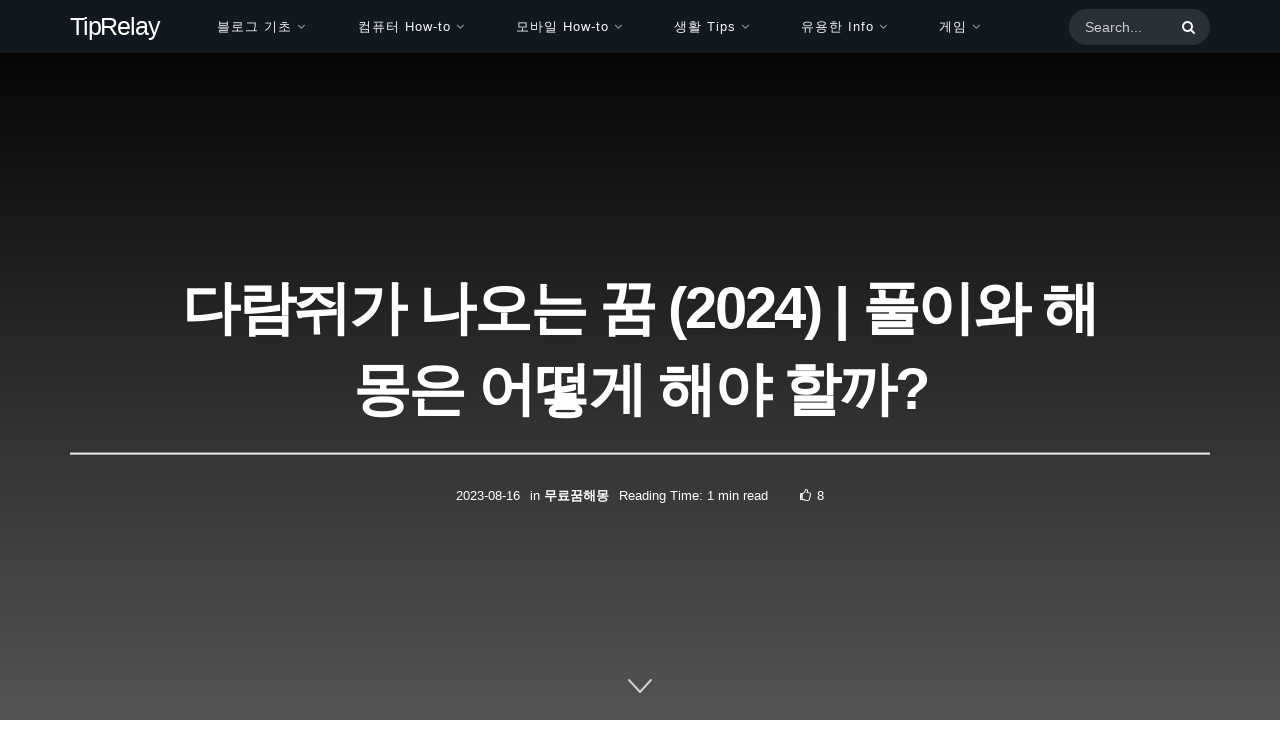

--- FILE ---
content_type: text/html; charset=utf-8
request_url: https://www.google.com/recaptcha/api2/aframe
body_size: 266
content:
<!DOCTYPE HTML><html><head><meta http-equiv="content-type" content="text/html; charset=UTF-8"></head><body><script nonce="Mz-gDs-qAoAkyMmyLToLJw">/** Anti-fraud and anti-abuse applications only. See google.com/recaptcha */ try{var clients={'sodar':'https://pagead2.googlesyndication.com/pagead/sodar?'};window.addEventListener("message",function(a){try{if(a.source===window.parent){var b=JSON.parse(a.data);var c=clients[b['id']];if(c){var d=document.createElement('img');d.src=c+b['params']+'&rc='+(localStorage.getItem("rc::a")?sessionStorage.getItem("rc::b"):"");window.document.body.appendChild(d);sessionStorage.setItem("rc::e",parseInt(sessionStorage.getItem("rc::e")||0)+1);localStorage.setItem("rc::h",'1769790403157');}}}catch(b){}});window.parent.postMessage("_grecaptcha_ready", "*");}catch(b){}</script></body></html>

--- FILE ---
content_type: application/javascript; charset=utf-8
request_url: https://fundingchoicesmessages.google.com/f/AGSKWxW9rDEGjoawc9Y4EVnSvxsipTOkMnpZkXBWTmuGWXCxWFn0RN7VOOs0yfkXTKadObpVGWhB0Ygr6YHMCaIT7wkBhhXGKlFnCCiuqjJVe-jA59-Wh_vJz5Z565zM0UKNNwiMANYs?fccs=W251bGwsbnVsbCxudWxsLG51bGwsbnVsbCxudWxsLFsxNzY5NzkwNDAzLDY4MDAwMDAwMF0sbnVsbCxudWxsLG51bGwsW251bGwsWzcsOSw2XSxudWxsLDIsbnVsbCwiZW4iLG51bGwsbnVsbCxudWxsLG51bGwsbnVsbCwxXSwiaHR0cHM6Ly90aXByZWxheS5jb20vJUVCJThCJUE0JUVCJTlFJThDJUVDJUE1JTkwLSVFQSVCRiU4OC0lRUQlOTIlODAlRUMlOUQlQjQtJUVEJTk1JUI0JUVCJUFBJUJELyIsbnVsbCxbWzgsInpqZW5TVi1tRXNzIl0sWzksImVuLVVTIl0sWzE5LCIyIl0sWzE3LCJbMF0iXSxbMjQsIiJdLFsyOSwiZmFsc2UiXV1d
body_size: 201
content:
if (typeof __googlefc.fcKernelManager.run === 'function') {"use strict";this.default_ContributorServingResponseClientJs=this.default_ContributorServingResponseClientJs||{};(function(_){var window=this;
try{
var qp=function(a){this.A=_.t(a)};_.u(qp,_.J);var rp=function(a){this.A=_.t(a)};_.u(rp,_.J);rp.prototype.getWhitelistStatus=function(){return _.F(this,2)};var sp=function(a){this.A=_.t(a)};_.u(sp,_.J);var tp=_.ed(sp),up=function(a,b,c){this.B=a;this.j=_.A(b,qp,1);this.l=_.A(b,_.Pk,3);this.F=_.A(b,rp,4);a=this.B.location.hostname;this.D=_.Fg(this.j,2)&&_.O(this.j,2)!==""?_.O(this.j,2):a;a=new _.Qg(_.Qk(this.l));this.C=new _.dh(_.q.document,this.D,a);this.console=null;this.o=new _.mp(this.B,c,a)};
up.prototype.run=function(){if(_.O(this.j,3)){var a=this.C,b=_.O(this.j,3),c=_.fh(a),d=new _.Wg;b=_.hg(d,1,b);c=_.C(c,1,b);_.jh(a,c)}else _.gh(this.C,"FCNEC");_.op(this.o,_.A(this.l,_.De,1),this.l.getDefaultConsentRevocationText(),this.l.getDefaultConsentRevocationCloseText(),this.l.getDefaultConsentRevocationAttestationText(),this.D);_.pp(this.o,_.F(this.F,1),this.F.getWhitelistStatus());var e;a=(e=this.B.googlefc)==null?void 0:e.__executeManualDeployment;a!==void 0&&typeof a==="function"&&_.To(this.o.G,
"manualDeploymentApi")};var vp=function(){};vp.prototype.run=function(a,b,c){var d;return _.v(function(e){d=tp(b);(new up(a,d,c)).run();return e.return({})})};_.Tk(7,new vp);
}catch(e){_._DumpException(e)}
}).call(this,this.default_ContributorServingResponseClientJs);
// Google Inc.

//# sourceURL=/_/mss/boq-content-ads-contributor/_/js/k=boq-content-ads-contributor.ContributorServingResponseClientJs.en_US.zjenSV-mEss.es5.O/d=1/exm=ad_blocking_detection_executable,kernel_loader,loader_js_executable,web_iab_tcf_v2_signal_executable/ed=1/rs=AJlcJMwkzeCrPzcr4ZTu9XKJQ6RjDJX32Q/m=cookie_refresh_executable
__googlefc.fcKernelManager.run('\x5b\x5b\x5b7,\x22\x5b\x5bnull,\\\x22tiprelay.com\\\x22,\\\x22AKsRol-N3ZgYBNMgaKolDKN8aD1J7mYIPe1tRreUGqMy325YNJThHgWZ-pdR0KJG9tNbnH_rjWxkH5lL5Ktp-fTHusPD_cpGHLqbC16aY44Gr4wzIAv2OwwpYDFC2aRQhZn__n1R1bq6Twb4wHlf7QG_9bgtVIowdQ\\\\u003d\\\\u003d\\\x22\x5d,null,\x5b\x5bnull,null,null,\\\x22https:\/\/fundingchoicesmessages.google.com\/f\/AGSKWxXfBq8jA9NQIzIVIRhb4Oyl0GDlSNUioANNQXteHQh_oqEBPTU-nuMFriGTrVt68q66Zs2ufSywbdqcB0qOhqRvgLVPmlB1jKU0NHZ90oj5Lxb4xuvewzRgKWm4_nuF-cODNX5n\\\x22\x5d,null,null,\x5bnull,null,null,\\\x22https:\/\/fundingchoicesmessages.google.com\/el\/AGSKWxXlfAVfbw5GXVjJrbr-k7rYrHZkdswzCeZTVPzoCvIeDpPnG5N5zfo_V3UiKOQKCOIGcRCKKWsQjK0KmnumTKSA3csu3hggpMUZwm2uNRiLjMVrWCGJce9uUUJf_ol05UB26sjM\\\x22\x5d,null,\x5bnull,\x5b7,9,6\x5d,null,2,null,\\\x22en\\\x22,null,null,null,null,null,1\x5d,null,\\\x22Privacy and cookie settings\\\x22,\\\x22Close\\\x22,null,null,null,\\\x22Managed by Google. Complies with IAB TCF. CMP ID: 300\\\x22\x5d,\x5b3,1\x5d\x5d\x22\x5d\x5d,\x5bnull,null,null,\x22https:\/\/fundingchoicesmessages.google.com\/f\/AGSKWxVXmsORW7kJ2wpO-xY7C8UwUv0H7t5QiyjaJuwo1ZM4NJ6QGOP6NYcP8NUuFiF-4mf95V7CmzJe6DOCp-jqKecMq2ELBgpDQ06F65glM4LxWnQNHFzfvjMra2rQeimEGttVwxRc\x22\x5d\x5d');}

--- FILE ---
content_type: application/javascript; charset=utf-8
request_url: https://fundingchoicesmessages.google.com/f/AGSKWxV9axR56MZfNTUYlWH8WLxJKMPOYFN8VibG42J4zQY5N16e4d4vMUggLY4AxG1J0WEWw_8tZWEBPhV8IZa3GMXQAUxJdSbQGNvRakXLoSn2oSd5hBJLgGicK4i5IktB-BP9jlL0?fccs=W251bGwsbnVsbCxudWxsLG51bGwsbnVsbCxudWxsLFsxNzY5NzkwNDAxLDMzOTAwMDAwMF0sbnVsbCxudWxsLG51bGwsW251bGwsWzddXSwiaHR0cHM6Ly90aXByZWxheS5jb20vJUVCJThCJUE0JUVCJTlFJThDJUVDJUE1JTkwLSVFQSVCRiU4OC0lRUQlOTIlODAlRUMlOUQlQjQtJUVEJTk1JUI0JUVCJUFBJUJELyIsbnVsbCxbWzgsInpqZW5TVi1tRXNzIl0sWzksImVuLVVTIl0sWzE5LCIyIl0sWzE3LCJbMF0iXSxbMjQsIiJdLFsyOSwiZmFsc2UiXV1d
body_size: -226
content:
if (typeof __googlefc.fcKernelManager.run === 'function') {"use strict";this.default_ContributorServingResponseClientJs=this.default_ContributorServingResponseClientJs||{};(function(_){var window=this;
try{
var QH=function(a){this.A=_.t(a)};_.u(QH,_.J);var RH=_.ed(QH);var SH=function(a,b,c){this.B=a;this.params=b;this.j=c;this.l=_.F(this.params,4);this.o=new _.dh(this.B.document,_.O(this.params,3),new _.Qg(_.Qk(this.j)))};SH.prototype.run=function(){if(_.P(this.params,10)){var a=this.o;var b=_.eh(a);b=_.Od(b,4);_.ih(a,b)}a=_.Rk(this.j)?_.be(_.Rk(this.j)):new _.de;_.ee(a,9);_.F(a,4)!==1&&_.G(a,4,this.l===2||this.l===3?1:2);_.Fg(this.params,5)&&(b=_.O(this.params,5),_.hg(a,6,b));return a};var TH=function(){};TH.prototype.run=function(a,b){var c,d;return _.v(function(e){c=RH(b);d=(new SH(a,c,_.A(c,_.Pk,2))).run();return e.return({ia:_.L(d)})})};_.Tk(8,new TH);
}catch(e){_._DumpException(e)}
}).call(this,this.default_ContributorServingResponseClientJs);
// Google Inc.

//# sourceURL=/_/mss/boq-content-ads-contributor/_/js/k=boq-content-ads-contributor.ContributorServingResponseClientJs.en_US.zjenSV-mEss.es5.O/d=1/exm=kernel_loader,loader_js_executable/ed=1/rs=AJlcJMwkzeCrPzcr4ZTu9XKJQ6RjDJX32Q/m=web_iab_tcf_v2_signal_executable
__googlefc.fcKernelManager.run('\x5b\x5b\x5b8,\x22\x5bnull,\x5b\x5bnull,null,null,\\\x22https:\/\/fundingchoicesmessages.google.com\/f\/AGSKWxWoLUFJyLIG93mppOji_zsAEcKw-aIl5Y_LGiqHuf_5h-TxCROMAVHNkmAOzv6wiBJXfvjXvO8azGTL6SH1OBFfPS-Gp465uyuLFwziVAsukm-jjtdcSZkAU96Iy_bnnm6KOM0H\\\x22\x5d,null,null,\x5bnull,null,null,\\\x22https:\/\/fundingchoicesmessages.google.com\/el\/AGSKWxV6cC5aR7IhbS43q-uUIdbVy5HOiAJgA5IZ60PHEbHERZWYrT4lJikYfc-nGAHgONlnuaQpLO_qkwKBREKwMkNrlde8t38l7Nz74TUNSBbmrD8gm-9M_2It0Wve4FNLInl08Ji_\\\x22\x5d,null,\x5bnull,\x5b7\x5d\x5d\x5d,\\\x22tiprelay.com\\\x22,1,\\\x22en\\\x22,null,null,null,null,1\x5d\x22\x5d\x5d,\x5bnull,null,null,\x22https:\/\/fundingchoicesmessages.google.com\/f\/AGSKWxXwo9yGzQsZV30s2RIrW-lU9Z9AymWiu3IQ_NcqvJRAspwr0EcezQyL4XdAN_iwQB-5TV0xbe42A0mnbB3nqROBqDTPNPYatWmZx1qzuKiDyBhF0aVpZ3SUDA1Yz_R5UeSODbr1\x22\x5d\x5d');}

--- FILE ---
content_type: application/javascript; charset=utf-8
request_url: https://fundingchoicesmessages.google.com/f/AGSKWxWKiFfIwPwbJ0yR1gBdyA-yJEdpnCilK5FgKhUbOdF2yrno1220W4J1NOmbxmhM7p2OYO8SRZxt0GJ3rIvTU4pfaIHHsO-eoprhwOgOFG5OVj0yGpti5PLZOBcjSWOfiSYGE9Rcec6h3gJDg_OpyczM9wTvgpFC-N0FLSfRBbRoZStVrHwtd7CvM90=/_/scripts/ad_/adBlockerTrack_/tmobilead./adifyoverlay.-article-ads-
body_size: -1284
content:
window['13bf0736-c06f-4b61-99ca-63d15492759a'] = true;